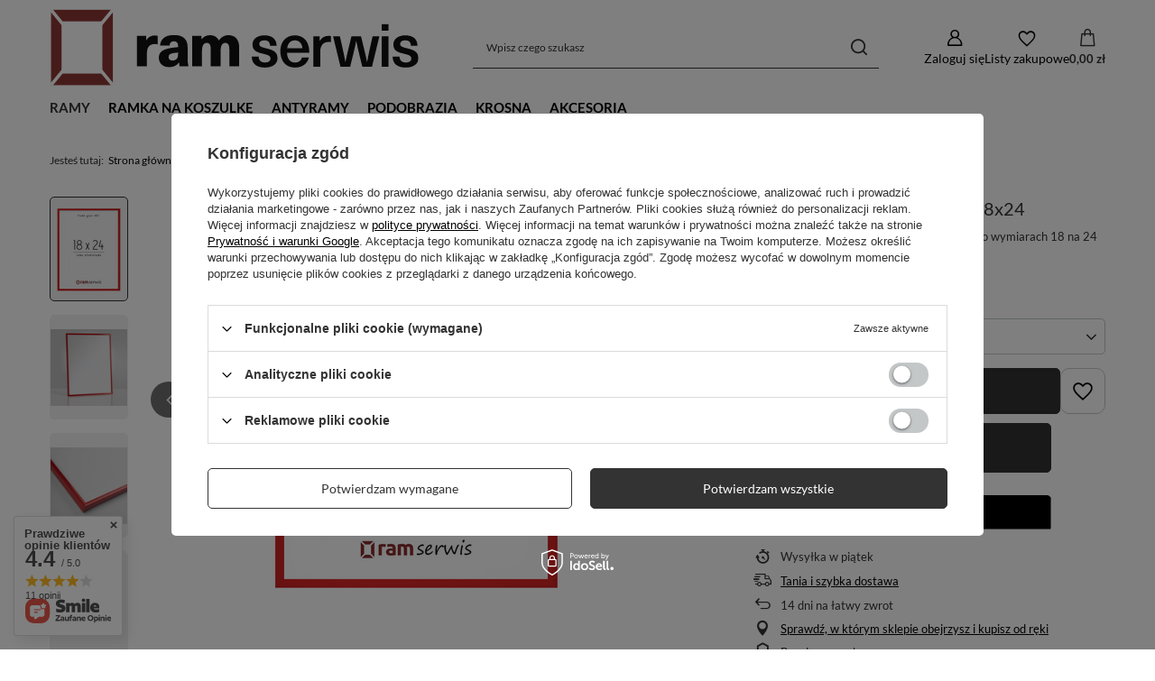

--- FILE ---
content_type: text/html; charset=utf-8
request_url: https://ramserwis.net/ajax/projector.php?action=get&product=96&size=uniw&get=sizeprices,sizeavailability,sizedelivery
body_size: 338
content:
{"sizeprices":{"value":"19.99","price_formatted":"19,99 z\u0142","price_net":"16.25","price_net_formatted":"16,25 z\u0142","vat":"23","worth":"19.99","worth_net":"16.25","worth_formatted":"19,99 z\u0142","worth_net_formatted":"16,25 z\u0142","basket_enable":"y","special_offer":"false","rebate_code_active":"n","priceformula_error":"false"},"sizeavailability":{"delivery_days":"2","delivery_date":"2026-01-23","days":"1","visible":"n","status_description":"Produkt dost\u0119pny","status_gfx":"\/data\/lang\/pol\/available_graph\/graph_1_10.svg","status":"enable","minimum_stock_of_product":"2","shipping_time":{"days":"2","working_days":"2","hours":"0","minutes":"0","time":"2026-01-23 00:00","week_day":"5","week_amount":"0","today":"false"},"delay_time":{"days":"0","hours":"0","minutes":"0","time":"2026-01-21 23:46:00","week_day":"3","week_amount":"0","unknown_delivery_time":"false"}},"sizedelivery":{"undefined":"false","shipping":"16.00","shipping_formatted":"16,00 z\u0142","limitfree":"0.00","limitfree_formatted":"0,00 z\u0142","shipping_change":"16.00","shipping_change_formatted":"16,00 z\u0142","change_type":"up"}}

--- FILE ---
content_type: text/css
request_url: https://ramserwis.net/data/designs/60dd8e70bb8d74.72606172_14/gfx/pol/custom.css.gzip?r=1765446888
body_size: -8
content:
#search > div > div.product__prices {
display: none!important;
}

strong.price.--normal.--main {
    display: none !important;
}
.product__prices {
    display: none !important;
}

--- FILE ---
content_type: image/svg+xml
request_url: https://ramserwis.net/data/gfx/mask/pol/logo_1_big.svg
body_size: 9251
content:
<svg width="779" height="190" viewBox="0 0 779 190" fill="none" xmlns="http://www.w3.org/2000/svg">
<rect x="3" y="15" width="130.462" height="160" fill="#8C3936"/>
<rect x="25.1538" y="39.6154" width="86.1538" height="110.769" fill="white"/>
<path d="M3 15L133.462 175M3 175L133.462 15" stroke="white" stroke-width="7"/>
<g clip-path="url(#clip0_33_31)">
<path d="M222.036 69.5525C223.92 69.5525 226.181 69.8067 228.065 70.3149V88.3583C225.93 87.9771 223.794 87.723 221.659 87.723C211.107 87.723 205.329 94.4575 205.329 106.783V135.119H184.476V70.5691H203.821V79.4637H204.073C208.469 72.6021 214.247 69.5525 222.036 69.5525Z" fill="#111111"/>
<path d="M262.238 68.536C281.834 68.536 291.255 77.6848 291.255 94.7116V116.948C291.255 125.335 291.883 130.671 293.139 135.119H274.297C273.669 132.577 273.418 129.782 273.418 126.732H273.166C268.267 133.467 261.107 136.771 252.44 136.771C238.622 136.771 230.457 128.257 230.457 116.948C230.457 105.893 237.115 99.0319 255.831 96.1094C260.479 95.347 267.262 94.5846 271.157 94.3304V92.0432C271.157 84.8005 267.514 81.878 262.238 81.878C256.585 81.878 253.319 85.0546 253.193 90.8997H233.095C233.723 78.7013 242.516 68.536 262.238 68.536ZM271.157 108.181V105.893C268.016 106.021 263.117 106.529 259.851 107.164C253.57 108.435 251.058 110.849 251.058 115.423C251.058 119.871 253.947 122.793 259.223 122.793C262.363 122.793 265.755 121.777 268.016 119.49C270.654 116.694 271.157 113.517 271.157 108.181Z" fill="#111111"/>
<path d="M377.748 68.9172C391.44 68.9172 400.108 77.9389 400.108 95.474V135.119H379.255V97.7612C379.255 89.3749 376.115 85.3087 370.839 85.3087C364.433 85.3087 360.915 91.0267 360.915 102.336V135.119H340.063V96.8718C340.063 89.2478 336.923 85.3087 331.647 85.3087C325.115 85.3087 321.598 91.0267 321.598 102.336V135.119H300.745V70.5691H320.216V77.9389H320.467C324.864 71.9668 330.642 68.9172 338.43 68.9172C346.972 68.9172 353.63 72.6021 357.273 80.099C361.92 73.2375 368.076 68.9172 377.748 68.9172Z" fill="#111111"/>
<path d="M207.967 170.316C224.171 170.316 233.718 177.94 233.844 192.298H220.026C220.026 184.547 215.504 180.862 207.841 180.862C201.183 180.862 197.289 183.785 197.289 188.486C197.289 194.077 201.686 195.221 211.735 197.762C223.417 200.812 235.853 203.607 235.853 218.982C235.853 230.672 225.553 238.678 209.097 238.678C192.013 238.678 181.587 230.927 181.462 215.552H196.033C196.033 223.43 200.806 227.877 209.348 227.877C216.634 227.877 220.905 224.7 220.905 219.872C220.905 213.264 215.88 211.994 204.826 209.198C194.149 206.53 182.969 204.116 182.969 189.63C182.969 178.194 193.018 170.316 207.967 170.316Z" fill="#111111"/>
<path d="M272.633 228.004C280.798 228.004 286.074 223.557 287.33 217.33H302.027C299.64 228.893 289.34 238.678 272.633 238.678C253.162 238.678 241.731 224.573 241.731 203.734C241.731 184.674 253.036 170.316 272.381 170.316C286.953 170.316 297.505 178.829 301.022 192.298C302.278 196.365 302.781 201.193 302.781 207.419H255.926C256.428 222.032 263.714 228.004 272.633 228.004ZM272.381 180.99C263.714 180.99 257.433 186.708 256.177 197.889H288.46C287.455 186.58 280.923 180.99 272.381 180.99Z" fill="#111111"/>
<path d="M343.42 171.333C345.053 171.333 347.063 171.587 348.696 171.968V184.802C346.938 184.42 345.305 184.293 343.672 184.293C332.241 184.293 325.96 191.663 325.96 205.132V236.772H311.639V172.222H324.955V181.752H325.206C329.477 174.763 335.507 171.333 343.42 171.333Z" fill="#111111"/>
<path d="M435.24 236.772H414.765L408.233 210.088C405.972 200.939 403.962 191.663 402.077 182.26H401.826C399.942 191.663 397.932 200.939 395.671 210.088L389.139 236.772H368.663L353.087 172.222H367.407L373.186 198.143C375.321 207.546 377.331 217.33 378.964 226.733H379.215C381.099 217.33 383.235 208.055 385.496 198.652L391.902 172.222H412.001L418.408 198.652C420.669 208.055 422.804 217.33 424.688 226.733H424.94C426.573 217.33 428.582 207.546 430.718 198.143L436.496 172.222H450.817L435.24 236.772Z" fill="#111111"/>
<path d="M470.041 160.151H455.721V146.3H470.041V160.151ZM470.041 236.772H455.721V172.222H470.041V236.772Z" fill="#111111"/>
<path d="M505.31 170.316C521.514 170.316 531.061 177.94 531.187 192.298H517.369C517.369 184.547 512.847 180.862 505.184 180.862C498.526 180.862 494.632 183.785 494.632 188.486C494.632 194.077 499.029 195.221 509.078 197.762C520.76 200.812 533.196 203.607 533.196 218.982C533.196 230.672 522.896 238.678 506.44 238.678C489.356 238.678 478.93 230.927 478.805 215.552H493.376C493.376 223.43 498.149 227.877 506.691 227.877C513.977 227.877 518.248 224.7 518.248 219.872C518.248 213.264 513.223 211.994 502.169 209.198C491.492 206.53 480.312 204.116 480.312 189.63C480.312 178.194 490.361 170.316 505.31 170.316Z" fill="#111111"/>
</g>
<g clip-path="url(#clip1_33_31)">
<path d="M467.22 -31.4689C469.104 -31.4689 471.365 -31.2148 473.249 -30.7065V-12.6632C471.114 -13.0444 468.978 -13.2985 466.843 -13.2985C456.291 -13.2985 450.513 -6.56398 450.513 5.76144V34.0972H429.66V-30.4524H449.005V-21.5578H449.256C453.653 -28.4194 459.431 -31.4689 467.22 -31.4689Z" fill="#111111"/>
<path d="M507.422 -32.4855C527.018 -32.4855 536.439 -23.3367 536.439 -6.30985V15.9267C536.439 24.3131 537.067 29.6499 538.323 34.0972H519.481C518.853 31.5559 518.602 28.7604 518.602 25.7108H518.35C513.451 32.4453 506.291 35.749 497.624 35.749C483.806 35.749 475.641 27.2356 475.641 15.9267C475.641 4.87197 482.299 -1.9896 501.015 -4.91212C505.663 -5.67452 512.446 -6.43691 516.341 -6.69104V-8.97824C516.341 -16.221 512.698 -19.1435 507.422 -19.1435C501.769 -19.1435 498.503 -15.9669 498.377 -10.1218H478.279C478.907 -22.3202 487.7 -32.4855 507.422 -32.4855ZM516.341 7.15916V4.87198C513.2 4.99904 508.301 5.5073 505.035 6.14263C498.754 7.41329 496.242 9.82755 496.242 14.4019C496.242 18.8493 499.131 21.7718 504.407 21.7718C507.547 21.7718 510.939 20.7552 513.2 18.468C515.838 15.6726 516.341 12.4959 516.341 7.15916Z" fill="#111111"/>
<path d="M622.932 -32.1043C636.624 -32.1043 645.292 -23.0826 645.292 -5.54745V34.0972H624.439V-3.26026C624.439 -11.6466 621.299 -15.7127 616.023 -15.7127C609.617 -15.7127 606.099 -9.99476 606.099 1.31412V34.0972H585.247V-4.14972C585.247 -11.7737 582.107 -15.7127 576.831 -15.7127C570.299 -15.7127 566.781 -9.99476 566.781 1.31412V34.0972H545.929V-30.4524H565.4V-23.0826H565.651C570.047 -29.0547 575.826 -32.1043 583.614 -32.1043C592.156 -32.1043 598.814 -28.4194 602.457 -20.9225C607.104 -27.784 613.26 -32.1043 622.932 -32.1043Z" fill="#111111"/>
<path d="M453.151 69.2945C469.355 69.2945 478.902 76.9185 479.028 91.2769H465.21C465.21 83.5259 460.688 79.841 453.025 79.841C446.367 79.841 442.473 82.7635 442.473 87.465C442.473 93.0559 446.87 94.1995 456.919 96.7408C468.601 99.7904 481.037 102.586 481.037 117.961C481.037 129.651 470.737 137.656 454.281 137.656C437.197 137.656 426.771 129.905 426.646 114.53H441.217C441.217 122.408 445.99 126.855 454.532 126.855C461.818 126.855 466.089 123.679 466.089 118.85C466.089 112.243 461.064 110.972 450.01 108.177C439.333 105.508 428.153 103.094 428.153 88.6086C428.153 77.1726 438.202 69.2945 453.151 69.2945Z" fill="#111111"/>
<path d="M517.817 126.983C525.982 126.983 531.258 122.535 532.514 116.309H547.211C544.824 127.872 534.524 137.656 517.817 137.656C498.346 137.656 486.915 123.552 486.915 102.713C486.915 83.653 498.22 69.2945 517.565 69.2945C532.137 69.2945 542.689 77.8079 546.206 91.2769C547.462 95.3431 547.965 100.172 547.965 106.398H501.11C501.612 121.01 508.898 126.983 517.817 126.983ZM517.565 79.9681C508.898 79.9681 502.617 85.686 501.361 96.8679H533.644C532.639 85.559 526.107 79.9681 517.565 79.9681Z" fill="#111111"/>
<path d="M588.604 70.311C590.237 70.311 592.247 70.5652 593.88 70.9464V83.78C592.122 83.3988 590.489 83.2718 588.856 83.2718C577.425 83.2718 571.144 90.6416 571.144 104.111V135.75H556.823V71.2005H570.139V80.7304H570.39C574.661 73.7418 580.691 70.311 588.604 70.311Z" fill="#111111"/>
<path d="M680.424 135.75H659.949L653.417 109.066C651.155 99.9174 649.146 90.6416 647.261 81.2387H647.01C645.126 90.6416 643.116 99.9174 640.855 109.066L634.323 135.75H613.847L598.271 71.2005H612.591L618.37 97.122C620.505 106.525 622.515 116.309 624.148 125.712H624.399C626.283 116.309 628.419 107.033 630.68 97.6302L637.086 71.2005H657.185L663.592 97.6302C665.853 107.033 667.988 116.309 669.872 125.712H670.124C671.757 116.309 673.766 106.525 675.902 97.122L681.68 71.2005H696.001L680.424 135.75Z" fill="#111111"/>
<path d="M715.225 59.1292H700.905V45.279H715.225V59.1292ZM715.225 135.75H700.905V71.2005H715.225V135.75Z" fill="#111111"/>
<path d="M750.494 69.2945C766.698 69.2945 776.245 76.9185 776.371 91.2769H762.553C762.553 83.5259 758.031 79.841 750.368 79.841C743.71 79.841 739.816 82.7635 739.816 87.465C739.816 93.0559 744.213 94.1995 754.262 96.7408C765.944 99.7904 778.38 102.586 778.38 117.961C778.38 129.651 768.08 137.656 751.624 137.656C734.54 137.656 724.114 129.905 723.988 114.53H738.56C738.56 122.408 743.333 126.855 751.875 126.855C759.161 126.855 763.432 123.679 763.432 118.85C763.432 112.243 758.407 110.972 747.353 108.177C736.676 105.508 725.496 103.094 725.496 88.6086C725.496 77.1726 735.545 69.2945 750.494 69.2945Z" fill="#111111"/>
</g>
<defs>
<clipPath id="clip0_33_31">
<rect width="221.184" height="69.12" fill="white" transform="translate(181.462 68.536)"/>
</clipPath>
<clipPath id="clip1_33_31">
<rect width="351.735" height="93.312" fill="white" transform="translate(426.646 44.344)"/>
</clipPath>
</defs>
</svg>
